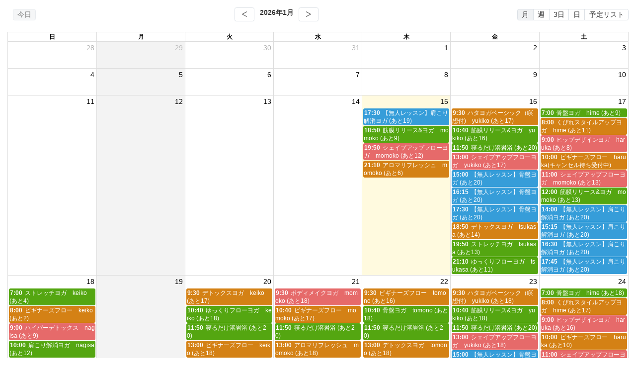

--- FILE ---
content_type: text/javascript
request_url: https://assets.coubic.com/_next/static/chunks/2626.b3faf0a2da160ba8.js
body_size: 4111
content:
(self.webpackChunk_N_E=self.webpackChunk_N_E||[]).push([[2626],{10327:function(t,e,n){"use strict";n.d(e,{GR:function(){return o},uE:function(){return i}});var a,i,r=n(71484);(a=i||(i={})).dayGridMonth="dayGridMonth",a.timeGridWeek="timeGridWeek",a.timeGridThreeDay="timeGridThreeDay",a.timeGridDay="timeGridDay",a.listMonth="listMonth";var s=function t(e){(0,r._)(this,t),this.title=e.title,this.bookingPageId=e.meta.resource.id,this.bookingActionUrl=e.url,this.isAllDay=e.allDay,this.start=e.start,this.end=e.end,this.color=e.color,this.vacancy=e.vacancy,this.isWaitingListProvided=e.waitingList,this.isPasswordProtected=e.passwordProtected,this.pointer={date:e.params.selectedDate,slot:e.params.selectedSlot},this.classNames=e.classNames,this.full=e.full,this.modelType=e.modelType,this.capacity=e.capacity,this.isRegisteredWaitingList=e.is_registered_waiting_list},o=function t(e){var n=this;(0,r._)(this,t),this.events=[],e.map(function(t){n.events.push(new s(t))})}},31439:function(t,e,n){"use strict";n.d(e,{C$:function(){return l},ID:function(){return o},ip:function(){return i}});var a,i,r=n(71484),s=n(29033);function o(t){switch(t){case 0:return"waitingList";case 1:return"soldOut";case 2:return"available";case 3:return"unknown";case 4:return"registeredWaitingList";default:return null}}(a=i||(i={}))[a.WAITING_LIST=0]="WAITING_LIST",a[a.SOLD_OUT=1]="SOLD_OUT",a[a.AVAILABLE=2]="AVAILABLE",a[a.UNKNOWN=3]="UNKNOWN",a[a.REGISTERED_WAITING_LIST=4]="REGISTERED_WAITING_LIST";var l=function(){function t(e){(0,r._)(this,t),this.vacancyCount=e.vacancyCount,this.waitingListProvided=e.waitingListProvided,this.isRegisteredWaitingList=e.isRegisteredWaitingList,this.full=!!e.full}return(0,s._)(t,[{key:"vacancyAppearance",get:function(){if(this.isRegisteredWaitingList)return 4;if(this.full&&this.waitingListProvided)return 0;if(this.full)return 1;var t=this.vacancyCount;return t&&t>0?2:3}}]),t}()},81055:function(t,e,n){"use strict";n.d(e,{d:function(){return l},k:function(){return o}});var a=n(30137),i=n(46587),r=n(95591),s=n(43310),o=function(t){var e,n=(0,s.WU)(),o=(e=(0,a._)(function(){return(0,i.Jh)(this,function(e){switch(e.label){case 0:return[4,n.getBookingCalendarMeta({parameter:{merchant_public_id:t}})];case 1:return[2,e.sent()]}})}),function(){return e.apply(this,arguments)}),l=(0,r.ZP)("/merchants/".concat(t,"/booking_calendar_meta"),o);return{data:l.data,error:l.error,isValidating:l.isValidating}},l=function(t,e){var n=o(t).data,a=null==n?void 0:n.booking_pages,i=null==e?void 0:e.bookingPageIds,r={},s=[],l=i?null==a?void 0:a.filter(function(t){return i.includes(t.public_id)}):a;return null==l||l.forEach(function(t){t.assigned_staff_members.forEach(function(e){r[e.canonical_id]?r[e.canonical_id].push(t.public_id):(s.push({name:e.name,canonical_id:e.canonical_id,sort_order:e.sort_order,updated_at:e.updated_at}),r[e.canonical_id]=[t.public_id])})}),{staffBookingPageIdsMap:r,staffMembers:s.sort(function(t,e){return t.sort_order<e.sort_order?-1:t.sort_order>e.sort_order?1:0}).sort(function(t,e){return t.updated_at>e.updated_at?1:0}),bookingPages:null!=a?a:[]}}},48738:function(t,e,n){"use strict";n.d(e,{a3:function(){return c},hC:function(){return u},m:function(){return l},wE:function(){return d}});var a=n(76341),i=n(67462),r=n(67294),s=n(31439),o="merchants.services.merchantFullCalendar.calendar.",l=function(t){return(0,r.useCallback)(function(e,n){var a=arguments.length>2&&void 0!==arguments[2]&&arguments[2],i=e.vacancy,r=e.isWaitingListProvided,l=e.isRegisteredWaitingList,c=e.full,u=e.title;n&&(u=u.length<=24?u:u.substr(0,24)+"...");var d=new s.C$({vacancyCount:i,waitingListProvided:r,full:c,isRegisteredWaitingList:l}),h="";switch(d.vacancyAppearance){case s.ip.AVAILABLE:h=t.formatMessage({id:o+"statusInTitle.vacancy"},{vacancy:d.vacancyCount});break;case s.ip.WAITING_LIST:h=t.formatMessage({id:o+"statusInTitle.waitingList"},{vacancy:d.vacancyCount});break;case s.ip.REGISTERED_WAITING_LIST:h=t.formatMessage({id:o+"statusInTitle.registeredWaitingList"})}return u+(a?"":h)},[t])},c=function(t){return(0,r.useCallback)(function(e){return t?e.filter(function(e){return t.includes(e.bookingPageId)}):e},[t])},u=function(t){return t.map(function(t){return(0,i._)((0,a._)({},t),{allDay:t.isAllDay,bookingEvent:t,full:t.full,classNames:t.classNames,shouldSummarizeTimeSlot:!1})})},d=function(t){return t.map(function(t){return(0,i._)((0,a._)({},t),{allDay:!0,bookingEvent:(0,a._)({},t),full:t.full,classNames:[],shouldSummarizeTimeSlot:!0})})}},61201:function(t,e,n){"use strict";var a=n(30137),i=n(71484),r=n(46587),s=n(10327),o=n(2704),l=n(38336),c=function(){function t(e){(0,i._)(this,t),this.api=e}var e=t.prototype;return e.Search=function(t,e,n){var i=this;return(0,a._)(function(){var a;return(0,r.Jh)(this,function(r){return a=(0,l.Qb)("/merchants/".concat(t,"/booking_events?renderer=fullcalendar&start=").concat(e,"&end=").concat(n)),[2,i.api.get(a).then(function(t){return new s.GR(t.data)})]})})()},e.SearchWidget=function(t,e,n,i){var o=this;return(0,a._)(function(){var a,c;return(0,r.Jh)(this,function(r){return a=i?"&resource_public_ids=".concat(i):"",c=(0,l.Qb)("/merchants/".concat(t,"/booking_events?renderer=widgetCalendar&start=").concat(e,"&end=").concat(n).concat(a)),[2,o.api.get(c).then(function(t){return new s.GR(t.data)})]})})()},t}();e.Z=new c(o.ZP)},87446:function(t,e,n){"use strict";n.d(e,{j:function(){return c}});var a=n(76341),i=n(67462),r=n(32207),s=n(85893);n(67294);var o=n(13330),l=n.n(o),c=function(t){var e=t.children,n=(0,r._)(t,["children"]);return(0,s.jsx)("select",(0,i._)((0,a._)({},n),{className:l().select,children:e}))}},16006:function(t,e,n){"use strict";n.d(e,{m:function(){return s}});var a=n(85893);n(67294);var i=n(29165),r=n.n(i),s=function(){return(0,a.jsx)("div",{className:r().loading})}},62626:function(t,e,n){"use strict";n.r(e);var a=n(98732),i=n(68146),r=n(85893),s=n(67294),o=n(86896),l=n(16150),c=n(38574),u=n(98741),d=n(42544),h=n(95243),_=n(56307),v=n.n(_),f=n(10327),g=n(31439),m=n(61201),p=n(26547),C=n(87446),y=n(81055),b=n(48738),M=n(16006),E=n(64353),T=[f.uE.dayGridMonth,f.uE.timeGridWeek,f.uE.timeGridThreeDay,f.uE.timeGridDay,f.uE.listMonth],k="merchants.services.merchantFullCalendar.calendar.",w=function(t){var e=t.event.extendedProps.bookingEvent;if(new g.C$({vacancyCount:e.vacancy,waitingListProvided:e.isWaitingListProvided,full:e.full,isRegisteredWaitingList:e.isRegisteredWaitingList}).vacancyAppearance===g.ip.SOLD_OUT)return(0,r.jsx)(p.Z,{bookingEvent:e,viewType:t.view.type,textColor:t.event.backgroundColor,title:t.event.title,timeText:t.timeText})},x=function(t){return t.dayNumberText=t.dayNumberText.replace("日","")},I=function(t){return t.text=t.text.replace("("," ").replace(")","")};e.default=function(t){var e=t.merchantTimeZone,n=t.merchantPublicId,_=t.baseDate,g=t.servicePublicIds,p=t.ga,S=t.gl,L=t.business_hours,D=t.calendarViewStyle,F=t.utm_campaign,G=t.utm_medium,P=t.utm_source,W=t.ga_session_id,N=t.ga_client_id,A=(0,o.Z)(),j=(0,a._)((0,s.useState)([]),2),R=j[0],O=j[1],Z=(0,a._)((0,s.useState)(!1),2),U=Z[0],B=Z[1],V=(0,a._)((0,s.useState)((0,E.Cv)(e).toISO()),2),J=V[0],z=V[1],H=(0,a._)((0,s.useState)(void 0),2),K=H[0],Q=H[1],$=(0,y.k)(n).data,X=null==$?void 0:$.booking_pages,Y=(0,a._)((0,s.useState)(void 0),2),q=Y[0],tt=Y[1],te=(0,b.a3)(q),tn=(0,b.a3)(K?[K]:void 0),ta=(0,s.useMemo)(function(){return tn(te(R))},[tn,te,R]),ti=(0,y.d)(n,{bookingPageIds:g}),tr=ti.staffMembers,ts=ti.staffBookingPageIdsMap,to=(0,s.useCallback)(function(t){var e=t.startStr,a=t.endStr;B(!0),m.Z.SearchWidget(n,e,a,g).then(function(t){O(function(e){return(0,i._)(e).concat((0,i._)((0,b.hC)(t.events)))}),z(a)}).finally(function(){B(!1)})},[n,g]),tl=(0,b.m)(A),tc=(0,s.useCallback)(function(t){"dayGridMonth"===t.view.type?t.view.calendar.setOption("height","auto"):t.view.calendar.setOption("height",700);var e=(0,E._H)(J),n=(0,E.Jf)((0,h.p8)(t.end,t.view.calendar));n>e&&to({startStr:e.toISO(),endStr:n.toISO()})},[J,to]),tu=(0,s.useCallback)(function(t){t.preventDefault();var e=t.target.value;e?tt(ts[e]):tt(void 0)},[ts]),td=(0,s.useCallback)(function(t){var e=t.event.extendedProps.bookingEvent,n=t.view.type!==f.uE.listMonth;t.event.setProp("title",tl(e,n))},[tl]);return(0,r.jsx)("div",{className:v().MerchantFullCalendar,children:(0,r.jsxs)("div",{className:v().MerchantFullCalendar__Calendar,children:[!g&&(0,r.jsxs)(C.j,{onChange:function(t){Q(t.target.value)},children:[(0,r.jsx)("option",{value:"",children:A.formatMessage({id:k+"allBookingPages"})}),X&&X.map(function(t){return(0,r.jsx)("option",{value:t.public_id,children:t.name},t.public_id)})]}),tr.length>0&&(0,r.jsxs)(C.j,{onChange:tu,children:[(0,r.jsx)("option",{value:"",children:A.formatMessage({id:k+"assignedStaffMembers"})}),tr.map(function(t){return(0,r.jsx)("option",{value:t.canonical_id,children:t.name},t.canonical_id)})]}),(0,r.jsx)(l.ZPm,{aspectRatio:1.3,handleWindowResize:!0,expandRows:!0,allDayText:A.formatMessage({id:k+"buttonText.allDay"}),businessHours:{startTime:"00:00",endTime:"24:00",daysOfWeek:L.filter(function(t){return t.is_open}).map(function(t){return t.weekday})},buttonText:{today:A.formatMessage({id:k+"buttonText.today"}),month:A.formatMessage({id:k+"buttonText.month"}),week:A.formatMessage({id:k+"buttonText.week"}),day:A.formatMessage({id:k+"buttonText.day"}),list:A.formatMessage({id:k+"buttonText.list"})},slotLabelFormat:"H:mm",nowIndicator:!0,datesSet:tc,editable:!1,eventClick:function(t){var e=t.event.extendedProps.bookingEvent,n=new URLSearchParams;p&&n.append("_ga",p),S&&n.append("_gl",S),P&&G&&F&&(n.append("utm_source",P),n.append("utm_medium",G),n.append("utm_campaign",F)),W&&N&&(n.append("gaClientId",N),n.append("gaSessionId",W)),n.size>0?window.open("".concat(e.bookingActionUrl,"&").concat(n)):window.open(e.bookingActionUrl)},eventContent:w,eventDidMount:td,eventDisplay:"block",events:ta,eventTimeFormat:{hour:"numeric",minute:"2-digit",meridiem:!1,hour12:!1},fixedWeekCount:!1,headerToolbar:{left:"today",center:"prev title next",right:T.join()},initialDate:_,initialView:D,locale:A.locale,plugins:[c.ZP,d.ZP,u.Z,h.ZP],timeZone:e,views:{timeGridThreeDay:{type:"timeGrid",duration:{days:3},buttonText:A.formatMessage({id:k+"buttonText.3days"})}},dayCellContent:x,dayHeaderContent:I}),U&&(0,r.jsx)(M.m,{})]})})}},26547:function(t,e,n){"use strict";var a=n(73292),i=n(85893),r=n(94184),s=n.n(r);n(67294);var o=n(86896),l=n(40797),c=n.n(l),u=n(10327);e.Z=function(t){var e,n=t.bookingEvent,r=t.viewType,l=t.textColor,d=t.title,h=t.timeText,_=(0,o.Z)(),v=r===u.uE.dayGridMonth,f=r===u.uE.listMonth,g=s()(c().MerchantFullCalendarEventContent,(e={},(0,a._)(e,c().isDayGridMonth,v),(0,a._)(e,c().isListMonth,f),e));return(0,i.jsxs)("div",{className:g,style:{color:f?"#000":l},children:[(0,i.jsx)("div",{className:c().MerchantFullCalendarEventContent__Status,children:_.formatMessage({id:"merchants.services.merchantFullCalendarEventContent.status.soldOut"})}),(0,i.jsxs)("div",{className:c().MerchantFullCalendarEventContent__DescriptionContainer,children:[!n.isAllDay&&(0,i.jsx)("div",{className:c().MerchantFullCalendarEventContent__StartTime,children:h}),(0,i.jsx)("div",{className:c().MerchantFullCalendarEventContent__Description,children:d})]})]})}},13330:function(t){t.exports={select:"style_select__oX7wU"}},29165:function(t){t.exports={loading:"CalendarLoading_loading__59GdB"}},56307:function(t){t.exports={MerchantFullCalendar:"MerchantWidgetCalendar_MerchantFullCalendar__kxcCb",MerchantFullCalendar__Calendar:"MerchantWidgetCalendar_MerchantFullCalendar__Calendar__Ck3FI"}},40797:function(t){t.exports={MerchantFullCalendarEventContent:"MerchantFullCalendarEventContent_MerchantFullCalendarEventContent__joTdJ",MerchantFullCalendarEventContent__Status:"MerchantFullCalendarEventContent_MerchantFullCalendarEventContent__Status__dwlMM",MerchantFullCalendarEventContent__DescriptionContainer:"MerchantFullCalendarEventContent_MerchantFullCalendarEventContent__DescriptionContainer__diYCb",MerchantFullCalendarEventContent__StartTime:"MerchantFullCalendarEventContent_MerchantFullCalendarEventContent__StartTime__xrnGp",MerchantFullCalendarEventContent__Description:"MerchantFullCalendarEventContent_MerchantFullCalendarEventContent__Description__QUVCG",isDayGridMonth:"MerchantFullCalendarEventContent_isDayGridMonth__kXISb",isListMonth:"MerchantFullCalendarEventContent_isListMonth__C6KYI"}}}]);
//# sourceMappingURL=2626.b3faf0a2da160ba8.js.map

--- FILE ---
content_type: text/javascript
request_url: https://assets.coubic.com/_next/static/chunks/pages/%5BpublicId%5D/widget/calendar/%5BservicePublicIds%5D-82fb7a9916c6100a.js
body_size: 964
content:
(self.webpackChunk_N_E=self.webpackChunk_N_E||[]).push([[3750],{85187:function(n,i,e){(window.__NEXT_P=window.__NEXT_P||[]).push(["/[publicId]/widget/calendar/[servicePublicIds]",function(){return e(48199)}])},48199:function(n,i,e){"use strict";e.r(i),e.d(i,{__N_SSP:function(){return _}});var a=e(85893),t=e(67294),c=e(78932),l=e(48428),d=e(59211),o=e(85121),r=e(25566),u=e(10566),s=e(43077),_=!0;i.default=function(n){var i=n.merchantPublicId,e=n.merchantDetail,_=n.calendarViewStyle,m=n.ga,f=n.gl,g=n.servicePublicIds,p=n.isUnpublishedSite,h=n.isCoubicApp,b=n.utm_source,v=n.utm_medium,x=n.utm_campaign,y=n.ga_client_id,w=n.ga_session_id,I=(0,s.TL)();return(0,t.useEffect)(function(){var n;I((0,l.S1)(i,null!==(n=null==e?void 0:e.time_zone)&&void 0!==n?n:"Asia/Tokyo"))},[]),(0,u.O)({visit_merchant_id:null==e?void 0:e.id}),(0,a.jsx)(r.Z,{isUnPublished:p,isMerchantInfoExist:!!e,logoImage:(null==e?void 0:e.logo_image)||null,merchantPublicId:(null==e?void 0:e.public_id)||null,displayName:(null==e?void 0:e.display_name)||null,isCoubicApp:h,children:e?(0,a.jsxs)(a.Fragment,{children:[(0,a.jsx)("style",{children:"body {\n                min-width: 100% !important;\n              }\n\n              .fc .fc-daygrid-body-natural .fc-daygrid-day-events {\n                margin-bottom: 0px !important;\n              }\n\n              .fc .fc-daygrid-event-harness .fc-daygrid-event .fc-event-main-frame {\n                padding: 0 !important;\n              }\n\n              .fc-col-header-cell-cushion {\n                font-size: 12px;\n              }\n\n              .fc .fc-toolbar h2 {\n                font-size: 100%;\n              }\n\n              .fc .fc-toolbar {\n                flex-wrap: wrap;\n                flex-direction: row;\n              }\n\n              @media screen and (max-width:480px) {\n                .fc-toolbar-chunk {\n                  margin-top: 15px;\n                }\n              }\n          "}),(0,a.jsx)(d.Z,{noIndex:!0,googleAnalyticsFourTrackingId:e.available_google_analytics_four_tracking_id}),(0,a.jsx)(c.Z,{merchantDetail:e,calendarViewStyle:_,ga:m,gl:f,servicePublicIds:g,utm_campaign:x,utm_medium:v,utm_source:b,ga_client_id:y,ga_session_id:w})]}):(0,a.jsx)(o.Z,{statusCode:404})})}}},function(n){n.O(0,[1664,5121,5865,4836,2888,9774,179],function(){return n(n.s=85187)}),_N_E=n.O()}]);
//# sourceMappingURL=[servicePublicIds]-82fb7a9916c6100a.js.map